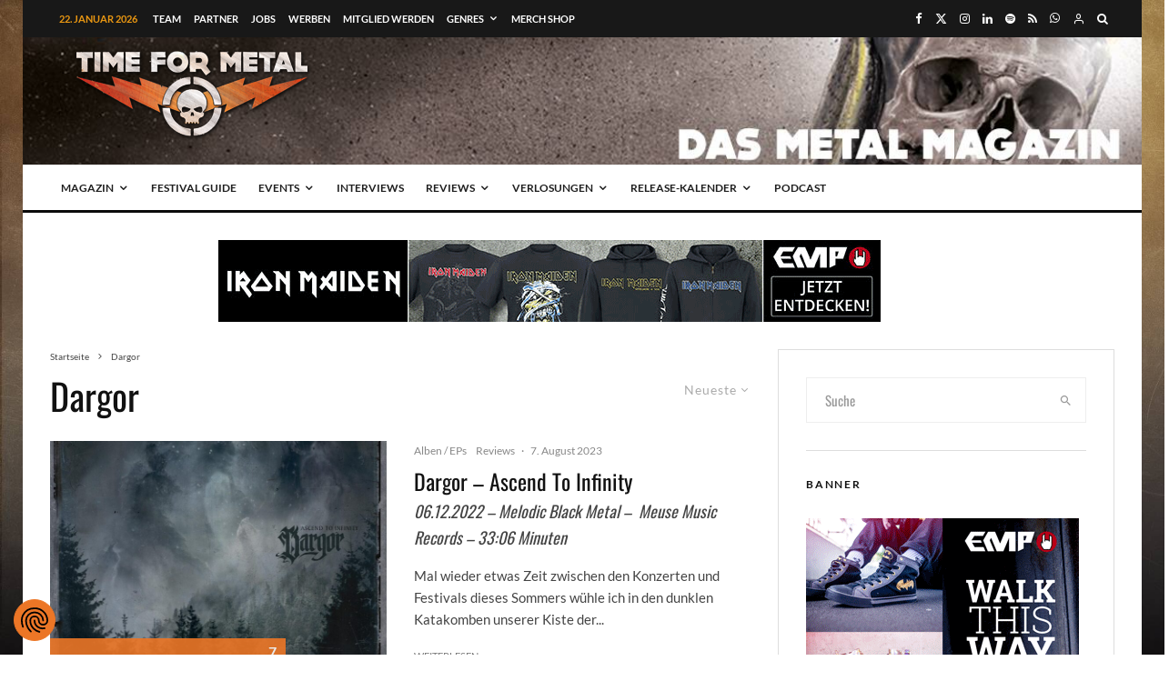

--- FILE ---
content_type: text/html; charset=utf-8
request_url: https://www.google.com/recaptcha/api2/aframe
body_size: 265
content:
<!DOCTYPE HTML><html><head><meta http-equiv="content-type" content="text/html; charset=UTF-8"></head><body><script nonce="lw-u7buJdum2u-J62dk9tQ">/** Anti-fraud and anti-abuse applications only. See google.com/recaptcha */ try{var clients={'sodar':'https://pagead2.googlesyndication.com/pagead/sodar?'};window.addEventListener("message",function(a){try{if(a.source===window.parent){var b=JSON.parse(a.data);var c=clients[b['id']];if(c){var d=document.createElement('img');d.src=c+b['params']+'&rc='+(localStorage.getItem("rc::a")?sessionStorage.getItem("rc::b"):"");window.document.body.appendChild(d);sessionStorage.setItem("rc::e",parseInt(sessionStorage.getItem("rc::e")||0)+1);localStorage.setItem("rc::h",'1769036698095');}}}catch(b){}});window.parent.postMessage("_grecaptcha_ready", "*");}catch(b){}</script></body></html>